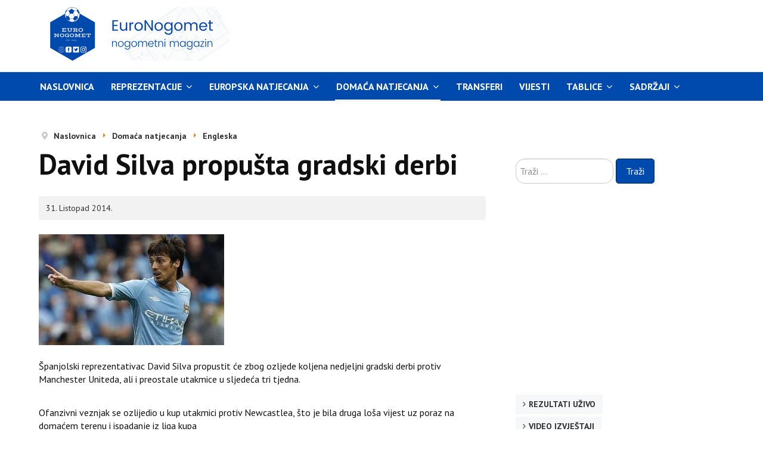

--- FILE ---
content_type: text/html; charset=utf-8
request_url: https://www.euronogomet.com/index.php/lige-petice/vijesti-engleska/15174-david-silva-propusta-gradski-derbi
body_size: 6584
content:

<!DOCTYPE html>
<html xmlns="http://www.w3.org/1999/xhtml" xml:lang="hr-hr" lang="hr-hr" dir="ltr">

<head>
<!-- Google tag (gtag.js) -->
<script async src="https://www.googletagmanager.com/gtag/js?id=G-YN2E11GYWW"></script>
<script>
  window.dataLayer = window.dataLayer || [];
  function gtag(){dataLayer.push(arguments);}
  gtag('js', new Date());

  gtag('config', 'G-YN2E11GYWW');
</script>
	<!-- Custom code -->
	
	<meta name="HandheldFriendly" content="true"/>
	<meta name="apple-mobile-web-app-capable" content="YES"/>
	<meta name="viewport" content="width=device-width, initial-scale=1.0" />

	<base href="https://www.euronogomet.com/index.php/lige-petice/vijesti-engleska/15174-david-silva-propusta-gradski-derbi" />
	<meta http-equiv="content-type" content="text/html; charset=utf-8" />
	<meta name="keywords" content="nogomet, fudbal, EuroNogomet, utakmice uživo, transferi, Liga prvaka, Europa liga, rezultati, Premier liga, Serie A, Primera, Bundesliga, nogometne vijesti, nogometni portal, golovi, igrači, izvještaji, tablice, kladionica, tipovi" />
	<meta name="rights" content="Sva prava pridržana!" />
	<meta name="og:title" content="David Silva propušta gradski derbi" />
	<meta name="og:type" content="article" />
	<meta name="og:image" content="https://www.euronogomet.com/images/igraci/davidsilva.JPG" />
	<meta name="og:url" content="https://www.euronogomet.com/index.php/lige-petice/vijesti-engleska/15174-david-silva-propusta-gradski-derbi" />
	<meta name="og:site_name" content="EuroNogomet, nogometni magazin" />
	<meta name="og:description" content="Španjolski reprezentativac David Silva propustit će zbog ozljede koljena nedjeljni gradski derbi protiv Manchester Uniteda, ali i preostale utakmice u sljedeća" />
	<meta name="twitter:url" content="https://www.euronogomet.com/index.php/lige-petice/vijesti-engleska/15174-david-silva-propusta-gradski-derbi" />
	<meta name="description" content="Španjolski reprezentativac David Silva propustit će zbog ozljede koljena nedjeljni gradski derbi protiv Manchester Uniteda, ali i preostale utakmice u sljedeća" />
	<meta name="generator" content="Joomla! - Open Source Content Management" />
	<title>EuroNogomet, nogometni magazin - David Silva propušta gradski derbi</title>
	<link href="https://www.euronogomet.com/index.php/lige-petice/vijesti-engleska/15174-david-silva-propusta-gradski-derbi" rel="canonical" />
	<link href="/templates/ja_simpli/favicon.ico" rel="shortcut icon" type="image/vnd.microsoft.icon" />
	<link href="https://www.euronogomet.com/index.php/component/search/?Itemid=349&amp;catid=14&amp;id=15174&amp;format=opensearch" rel="search" title="Traži EuroNogomet, nogometni magazin" type="application/opensearchdescription+xml" />
	<link href="/templates/ja_simpli/css/template.css" rel="stylesheet" type="text/css" />
	<script type="text/javascript">
jQuery(window).on('load',  function() {
				new JCaption('img.caption');
			});
	</script>
	<meta name="twitter:card" content="summary_large_image" />
	<meta name="twitter:title" content="David Silva propušta gradski derbi" />
	<meta name="twitter:description" content="Španjolski reprezentativac David Silva propustit će zbog ozljede koljena nedjeljni gradski derbi protiv Manchester Uniteda, ali i preostale utakmice u sljedeća tri tjedna. " />
	<meta name="twitter:image" content="https://www.euronogomet.com/images/igraci/davidsilva.JPG" />
	<meta name="twitter:url" content="https://www.euronogomet.com/index.php/lige-petice/vijesti-engleska/15174-david-silva-propusta-gradski-derbi" />
	<meta name="twitter:site" content="@euronogomet" />
	<meta name="twitter:creator" content="@euronogomet" />
	<meta property="og:title" content="David Silva propušta gradski derbi" />
	<meta property="og:description" content="Španjolski reprezentativac David Silva propustit će zbog ozljede koljena nedjeljni gradski derbi protiv Manchester Uniteda, ali i preostale utakmice u..." />
	<meta property="og:url" content="https://www.euronogomet.com/index.php/lige-petice/vijesti-engleska/15174-david-silva-propusta-gradski-derbi" />
	<meta property="og:type" content="article" />
	<meta property="og:image" content="https://www.euronogomet.com/images/igraci/davidsilva.JPG" />
 
	

	
	<!-- Custom color style -->
	<link href="https://fonts.googleapis.com/css?family=PT Sans:400,400italic,700,700italic" rel="stylesheet" type="text/css" >
<link href="https://fonts.googleapis.com/css?family=Indie Flower" rel="stylesheet" type="text/css" >
<link id="custom-style-css" href="/media/ja_simpli/css/custom-styles/9.css" rel="stylesheet" type="text/css" >
	<!-- Custom code -->
		<!-- // Custom code -->
	<script>
		var isJ4 = false;
	</script>
	
	
<!-- Za Twitter - X -->

<script type="application/ld+json">
{
  "@context": "https://schema.org",
  "@type": "WebSite",
  "url": "https://www.euronogomet.com/",
  "name": "EuroNogomet",
  "potentialAction": {
    "@type": "SearchAction",
    "target": "https://www.euronogomet.com/?s={search_term_string}",
    "query-input": "required name=search_term_string"
  }
}
</script>

<!-- FACEBOOK SCRAPE -->




<!-- INFO TEKST, BUTTONS, SIDE MENU CUSTOM CSS -->
<style>
.article-info {
  background-color: #f2f2f2; /* svijetlo siva podloga */
  color: #333333;           /* tamnosivi tekst */
  padding: 8px 12px;        /* malo unutarnjeg razmaka */
  border-radius: 4px;       /* blago zaobljeni rubovi */
}

.article-info .icon-calendar {
  color: #333333;           /* ikonica iste boje kao tekst */
}

.article-info time {
  color: #333333;           /* datum tamnosiv */
}

.pagination-start {
  background-color: #ffffff !important; /* svijetlo siva podloga */
  color: #333333;           /* tamnosivi tekst */
  padding: 0px 0px;        /* malo unutarnjeg razmaka */
  border-radius: 0px;       /* blago zaobljeni rubovi */
}

.button.btn.btn-primary {
  background-color: #004aad; /* tamno plava */
  color: #ffffff; /* bijeli tekst */
  border: 1px solid #002244; /* tamniji rub */
  padding: 8px 16px;
  border-radius: 5px;
  cursor: pointer;
  transition: background-color 0.3s;
}

.button.btn.btn-primary:hover {
  background-color: #000000; 
  color: #ffffff; /* tekst ostaje bijeli */
}

.mod-menu li a {
  text-transform: uppercase;
  color: #000;       /* crna slova */
  font-weight: bold; /* podebljano */
}

/* Podloga cijele glavne navigacije */
#mainnav {
    background-color: #004aad; /* plava */
}

/* Unutarnji dio (gdje je meni) */
#mainnav .navbar-inner {
    background-color: #004aad; 
}

/* Za linkove u navigaciji */
#mainnav .nav > li > a,
#mainnav .nav > li > span.separator {
    color: #ffffff; /* tekst bijel */
}

/* Hover efekt */
#mainnav .nav > li > a:hover,
#mainnav .nav > li.active > a {
    background-color: #00264d; /* tamnija plava za hover */
    color: #ffffff;
}

/* Aktivni link u glavnom meniju */
.navbar .nav > li.active > a,
.navbar .nav > li.current > a {
    background-color: #004aad !important;  /* tamno plava podloga */
    color: #ffffff !important;             /* bijeli tekst */
}

/* Hover efekt da izgleda isto */
.navbar .nav > li > a:hover {
    background-color: #0056b3 !important;  /* malo tamnija plava kad se pređe mišem */
    color: #ffffff !important;
}



</style>




<!-- KRAJ CUSTOM CSS-a -->


<!-- Sakrivanje modula na mobilnim uređajima -->
<style>
@media (max-width: 767px) {
  #Mod108 {
    display: none !important;
  }
}
</style>

<style>
@media (max-width: 767px) {
  #Mod119 {
    display: none !important;
  }
}
</style>



<style>
/* Tamno plava pozadina i bijeli tekst za naslove u modul ID nsp-108 */
#nsp-108 .gkTitle {
    background-color: rgba(0, 74, 173, 0.7); /* tamno plava */
    color: #ffffff; /* bijeli tekst */
    padding: 10px;
    display: inline-block; /* ili block ako želiš preko cijele širine */
}

#nsp-108 .gkTitle a {
    color: #ffffff; /* da linkovi budu bijeli */
    text-decoration: none;
}
</style>



</head>

<body class="page-article ">

	<!-- Custom code -->
		<!-- // Custom code -->

<div class="main">

		<!-- HEADER -->
	<header id="header" class="header" role="banner">
		<div class="container">
		<div class="row">
	    	<!-- Logo - header left -->
	    	<div class="span4">
			<a class="navbar-brand logo logo-text" href="/">
				<strong></strong>
				<small class="slogan"></small>
			</a>
			</div>
			<!-- // Logo -->

				    	<!-- ADS-->
	    	<div class="banner span8  ">
				

<div class="custom"  >
	<script async src="//pagead2.googlesyndication.com/pagead/js/adsbygoogle.js"></script>
<ins class="adsbygoogle"
     style="display:inline-block;width:728px;height:90px"
     data-ad-client="ca-pub-5857462412452559"
     data-ad-slot="8227703775"></ins>
<script>
(adsbygoogle = window.adsbygoogle || []).push({});
</script>
</div>

			</div>
			<!-- // ADS-->
					</div>
		</div>	</header>
	<!-- // HEADER -->
			<!-- MAIN NAVIGATION -->
	<nav id="mainnav" class="navbar navbar-static-top stick-on-top" role="navigation">
		<div class="navbar-inner">
		<div class="container">
			<div class="row">
				<div class="span12">
			      	<button type="button" class="btn btn-navbar" data-toggle="collapse" data-target=".nav-collapse" data-bs-toggle="collapse" data-bs-target=".nav-collapse">
						<i class="fa fa-bars"></i>
			        	<span>Menu</span>
			      	</button>

					<!-- The Nav -->
					<div class="nav-collapse collapse">
						<ul class="mod-menu mod-list nav ">
<li class="nav-item item-101 default"><a href="/index.php" >Naslovnica</a></li><li class="nav-item item-344 deeper parent"><a href="#" >Reprezentacije</a><span class="subnav-toggle" data-toggle="collapse" data-target=".nav-collapse-344" data-bs-toggle="collapse" data-bs-target=".nav-collapse-344" aria-expanded="true"><i class="fa fa-angle-down"></i></span><ul class="mod-menu__sub list-unstyled small nav-collapse-344"><li class="nav-item item-356"><a href="/index.php/reprezentacije/a-reprezentacije" >A reprezentacije</a></li><li class="nav-item item-355"><a href="/index.php/reprezentacije/mlade-reprezentacije" >Mlade reprezentacije</a></li></ul></li><li class="nav-item item-585 deeper parent"><a href="#" >Europska natjecanja</a><span class="subnav-toggle" data-toggle="collapse" data-target=".nav-collapse-585" data-bs-toggle="collapse" data-bs-target=".nav-collapse-585" aria-expanded="true"><i class="fa fa-angle-down"></i></span><ul class="mod-menu__sub list-unstyled small nav-collapse-585"><li class="nav-item item-358"><a href="/index.php/europa/europa-liga" >Europa liga</a></li><li class="nav-item item-357"><a href="/index.php/europa/ligaprvaka" >Liga prvaka</a></li></ul></li><li class="nav-item item-346 active deeper parent"><a href="#" >Domaća natjecanja</a><span class="subnav-toggle" data-toggle="collapse" data-target=".nav-collapse-346" data-bs-toggle="collapse" data-bs-target=".nav-collapse-346" aria-expanded="true"><i class="fa fa-angle-down"></i></span><ul class="mod-menu__sub list-unstyled small nav-collapse-346"><li class="nav-item item-349 current active"><a href="/index.php/lige-petice/vijesti-engleska" >Engleska</a></li><li class="nav-item item-359"><a href="/index.php/lige-petice/spanjolska" >Španjolska</a></li><li class="nav-item item-351"><a href="/index.php/lige-petice/njemacka" >Njemačka</a></li><li class="nav-item item-354"><a href="/index.php/lige-petice/italija" >Italija</a></li><li class="nav-item item-360"><a href="/index.php/lige-petice/francuska" >Francuska</a></li></ul></li><li class="nav-item item-348"><a href="/index.php/transferi" >Transferi</a></li><li class="nav-item item-207"><a href="/index.php/vijesti" >Vijesti</a></li><li class="nav-item item-329 deeper parent"><a href="/" >Tablice</a><span class="subnav-toggle" data-toggle="collapse" data-target=".nav-collapse-329" data-bs-toggle="collapse" data-bs-target=".nav-collapse-329" aria-expanded="true"><i class="fa fa-angle-down"></i></span><ul class="mod-menu__sub list-unstyled small nav-collapse-329"><li class="nav-item item-612"><a href="/index.php/tablice/uefa-liga-prvaka" >UEFA Liga prvaka</a></li><li class="nav-item item-613"><a href="/index.php/tablice/uefa-europa-liga" >UEFA Europa liga</a></li><li class="nav-item item-614"><a href="/index.php/tablice/uefa-konferencijska-liga" >UEFA Konferencijska liga</a></li><li class="nav-item item-342"><a href="/index.php/tablice/premierliga" >Engleska</a></li><li class="nav-item item-363"><a href="/index.php/tablice/spanjolska" >Španjolska</a></li><li class="nav-item item-365"><a href="/index.php/tablice/njemacka" >Njemačka</a></li><li class="nav-item item-364"><a href="/index.php/tablice/italija" >Italija</a></li><li class="nav-item item-366"><a href="/index.php/tablice/francuska" >Francuska</a></li><li class="nav-item item-367"><a href="/index.php/tablice/hrvatska" >Hrvatska</a></li><li class="nav-item item-368"><a href="/index.php/tablice/bosna-i-hercegovina" >Bosna i Hercegovina</a></li><li class="nav-item item-361"><a href="/index.php/tablice/portugal" >Portugal</a></li><li class="nav-item item-411"><a href="/index.php/tablice/nizozemska-eredivisie" >Nizozemska</a></li><li class="nav-item item-369"><a href="/index.php/tablice/belgija" >Belgija</a></li><li class="nav-item item-370"><a href="/index.php/tablice/grcka" >Grčka</a></li><li class="nav-item item-371"><a href="/index.php/tablice/skotska" >Škotska</a></li><li class="nav-item item-372"><a href="/index.php/tablice/turska" >Turska</a></li><li class="nav-item item-373"><a href="/index.php/tablice/rusija" >Rusija</a></li><li class="nav-item item-374"><a href="/index.php/tablice/ukrajina" >Ukrajina</a></li><li class="nav-item item-375"><a href="/index.php/tablice/austrija" >Austrija</a></li><li class="nav-item item-377"><a href="/index.php/tablice/poljska" >Poljska</a></li><li class="nav-item item-593"><a href="/index.php/tablice/ceska-1-liga" >Češka</a></li><li class="nav-item item-594"><a href="/index.php/tablice/srbija" >Srbija</a></li><li class="nav-item item-595"><a href="/index.php/tablice/slovenija" >Slovenija</a></li><li class="nav-item item-596"><a href="/index.php/tablice/crna-gora" >Crna Gora</a></li></ul></li><li class="nav-item item-586 deeper parent"><a href="#" >Sadržaji</a><span class="subnav-toggle" data-toggle="collapse" data-target=".nav-collapse-586" data-bs-toggle="collapse" data-bs-target=".nav-collapse-586" aria-expanded="true"><i class="fa fa-angle-down"></i></span><ul class="mod-menu__sub list-unstyled small nav-collapse-586"><li class="nav-item item-601"><a href="/index.php/sadrzaji/najave" >Najave utakmica</a></li><li class="nav-item item-602"><a href="/index.php/sadrzaji/portreti-igraca" >Portreti igrača</a></li><li class="nav-item item-603"><a href="/index.php/sadrzaji/nogometne-legende" >Nogometne legende</a></li><li class="nav-item item-609"><a href="/index.php/sadrzaji/talenti" >Nogometni talenti</a></li><li class="nav-item item-604"><a href="/index.php/sadrzaji/povijest-klubova" >Povijest klubova</a></li><li class="nav-item item-605"><a href="/index.php/sadrzaji/nogometni-gradovi" >Nogometni gradovi</a></li><li class="nav-item item-606"><a href="/index.php/sadrzaji/kolumne" >Kolumne</a></li><li class="nav-item item-607"><a href="/index.php/sadrzaji/interview" >Interview</a></li><li class="nav-item item-608"><a href="/index.php/sadrzaji/navijaci" >Navijači</a></li><li class="nav-item item-610"><a href="/index.php/sadrzaji/prehrana-nogometasa" >Prehrana nogometaša</a></li><li class="nav-item item-611"><a href="/index.php/sadrzaji/zanimljivosti" >Zanimljivosti</a></li></ul></li></ul>

					</div>
					<!-- // The Nav -->
				</div>

							</div>
		</div>		</div>
	</nav>
	<!-- // MAIN NAVIGATION -->
	
	
	
	
	
	
		
	
	<!-- MAIN BODY -->
	<div class="mainbody">
		<div class="container">			<div class="mainbody-inner row ">
        <!-- Content -->
        <main id="content" class="content span8" role="main">

          <!-- Breadcrumbs -->
          <div aria-label="Breadcrumbs" role="navigation">
	<ul itemscope itemtype="https://schema.org/BreadcrumbList" class="breadcrumb">
					<li class="active">
				<span class="divider icon-location"></span>
			</li>
		
						<li itemprop="itemListElement" itemscope itemtype="https://schema.org/ListItem">
											<a itemprop="item" href="/index.php" class="pathway"><span itemprop="name">Naslovnica</span></a>
					
											<span class="divider">
							<img src="/media/system/images/arrow.png" alt="" />						</span>
										<meta itemprop="position" content="1">
				</li>
							<li itemprop="itemListElement" itemscope itemtype="https://schema.org/ListItem">
											<a itemprop="item" href="#" class="pathway"><span itemprop="name">Domaća natjecanja</span></a>
					
											<span class="divider">
							<img src="/media/system/images/arrow.png" alt="" />						</span>
										<meta itemprop="position" content="2">
				</li>
							<li itemprop="itemListElement" itemscope itemtype="https://schema.org/ListItem">
											<a itemprop="item" href="/index.php/lige-petice/vijesti-engleska" class="pathway"><span itemprop="name">Engleska</span></a>
					
										<meta itemprop="position" content="3">
				</li>
				</ul>
</div>

          <!-- // Breadcrumbs -->

          <div id="system-message-container">
	</div>

          <div class="item-page" itemscope itemtype="https://schema.org/Article">
	<meta itemprop="inLanguage" content="hr-HR" />
	
		
			<div class="page-header">
		<h2 itemprop="headline">
			David Silva propušta gradski derbi		</h2>
							</div>
					
		
						<dl class="article-info  muted">

		
			<dt class="article-info-term">
													Detalji							</dt>

			
			
			
										<dd class="published hasTooltip" title="Objavljeno: ">
				<i class="icon-calendar"></i>
				<time datetime="2014-10-31T19:43:06+01:00" itemprop="datePublished">
					31. Listopad 2014.				</time>
			</dd>					
					
			
						</dl>
	
	
		
							<div class="pull-none item-image"> <img
		 src="/images/igraci/davidsilva.JPG" alt="" itemprop="image"/> </div>
			<div itemprop="articleBody">
		<p>Španjolski reprezentativac David Silva propustit će zbog ozljede koljena nedjeljni gradski derbi protiv Manchester Uniteda, ali i preostale utakmice u sljedeća tri tjedna.</p>
 
<p><br />Ofanzivni veznjak se ozlijedio u kup utakmici protiv Newcastlea, što je bila druga loša vijest uz poraz na domaćem terenu i ispadanje iz liga kupa <br /><br />Menadžer Citya Manuel Pellegrini je na današnjoj konferenciji za novinare potvrdio njegovu ozljedu, kao i zabrinutost oko Yaye Tourea. </p>
<p style="text-align: center;"><br /><a href="http://www.nogometnimenadzer.com/signup.asp?ref=euronogomet"><span class="gkHighlight2">Nogometni menadžer - Postani menadžer u ovoj besplatnoj nogometnoj igri</span></a></p>
<p><br />"<strong>David ima problem s ligamentom. Možda će biti izvan terena oko tri tjedna, tako da neće biti na raspolaganju za derbi. Yaya ima mali problem, tako da ćemo vidjeti sutra kakva je situacija, ali  mislim da će on moći igrati.</strong>" rekao je Pellegrini. <br /><br /><br /><br /></p>	</div>

	
							</div>

        </main>
        
        <!-- // Content -->

				
								<!-- Sidebar 2 -->
				<div class="sidebar sidebar-2 span4">
					<div class="sidebar-inner">
						<div class="ja-module module " id="Mod102"><div class="module-inner"><div class="module-ct"><div class="search">
	<form action="/index.php/lige-petice/vijesti-engleska" method="post" class="form-inline" role="search">
		<label for="mod-search-searchword102" class="element-invisible">Traži ...</label> <input name="searchword" id="mod-search-searchword102" maxlength="200"  class="inputbox search-query input-medium" type="search" placeholder="Traži ..." /> <button class="button btn btn-primary" onclick="this.form.searchword.focus();">Traži</button>		<input type="hidden" name="task" value="search" />
		<input type="hidden" name="option" value="com_search" />
		<input type="hidden" name="Itemid" value="349" />
	</form>
</div>
</div></div></div><div class="ja-module module " id="Mod103"><div class="module-inner"><div class="module-ct">

<div class="custom"  >
	<script async src="https://pagead2.googlesyndication.com/pagead/js/adsbygoogle.js"></script>
<!-- desno kvadrat veliki en -->
<ins class="adsbygoogle"
     style="display:block"
     data-ad-client="ca-pub-5857462412452559"
     data-ad-slot="2264261775"
     data-ad-format="auto"
     data-full-width-responsive="true"></ins>
<script>
     (adsbygoogle = window.adsbygoogle || []).push({});
</script></div>
</div></div></div><div class="ja-module module " id="Mod92"><div class="module-inner"><div class="module-ct"><ul class="mod-menu mod-list nav ">
<li class="nav-item item-327"><a href="/index.php/rezultati-uzivo" >Rezultati uživo</a></li><li class="nav-item item-152"><a href="/index.php/video" >Video izvještaji</a></li><li class="nav-item item-218"><a href="/index.php/online-prijenosi" >Online prijenosi utakmica</a></li><li class="nav-item item-219"><a href="/index.php/promjene-koeficijenata" >Promjene koeficijenata na kladionicama</a></li><li class="nav-item item-341"><a href="/index.php/koeficijenti" >Kladioničarski koeficijenti</a></li><li class="nav-item item-209"><a href="mailto:marketing@euronogomet.com" >Kontakt</a></li><li class="nav-item item-210"><a href="/index.php/marketing" >Marketing</a></li><li class="nav-item item-388"><a href="/index.php/partneri" >Partneri</a></li><li class="nav-item item-387"><a href="/index.php/suradnja" >Suradnja</a></li><li class="nav-item item-454"><a href="/index.php/webmasteri" >Za webmastere</a></li><li class="nav-item item-453"><a href="https://www.euronogomet.com/index.php?format=feed&amp;type=rss" >RSS</a></li></ul>
</div></div></div><div class="ja-module module " id="Mod98"><div class="module-inner"><div class="module-ct">

<div class="custom"  >
	<script async src="https://pagead2.googlesyndication.com/pagead/js/adsbygoogle.js"></script>
<!-- desno kvadrat veliki en -->
<ins class="adsbygoogle"
     style="display:block"
     data-ad-client="ca-pub-5857462412452559"
     data-ad-slot="2264261775"
     data-ad-format="auto"
     data-full-width-responsive="true"></ins>
<script>
     (adsbygoogle = window.adsbygoogle || []).push({});
</script></div>
</div></div></div><div class="ja-module module " id="Mod100"><div class="module-inner"><div class="module-ct">

<div class="custom"  >
	<p><a href="https://www.facebook.com/euronogomet" target="_blank" rel="noopener noreferrer"><img style="display: block; margin-left: auto; margin-right: auto; width: 320px;" src="/images/out/facebook.png" alt="Facebook" border="0" /></a></p>
<p><a href="https://www.x.com/euronogomet/"><img style="display: block; margin-left: auto; margin-right: auto; width: 320px;" src="/images/out/x.png" alt="Twitter" border="0" /></a></p>
<p><a href="https://www.instagram.com/euronogomet/"><img style="display: block; margin-left: auto; margin-right: auto; width: 320px;" src="/images/out/instagram.png" alt="Instagram" border="0" /></a></p>
<p><a href="https://www.threads.net/euronogomet/"><img style="display: block; margin-left: auto; margin-right: auto; width: 320px;" src="/images/out/threads.png" alt="Twitter" border="0" /></a></p>
<p><a href="https://www.linkedin.com/company/euronogomet/"><img style="display: block; margin-left: auto; margin-right: auto; width: 320px;" src="/images/out/linkedin.png" alt="Instagram" border="0" /></a></p></div>
</div></div></div>
					</div>
				</div>
				<!-- // Sidebar 2 -->
							</div>
		</div>	</div>
	<!-- // MAIN BODY -->
	
<!--	
	
	
	-->

</div>


<div id="botsl-1" class="bot-sl section"> 
    <div class="row">

      <div class="span4">
        
      </div>
      <div class="span4">
        
      </div>
      <div class="span4">
        
      </div>

    </div>
</div>

<!-- FOOTER -->


<div id="footer" class="footer-section section">
<div class="container">

<div class="row">

		<div class="span12">
		<div class="ja-module module " id="Mod94"><div class="module-inner"><div class="module-ct">

<div class="custom"  >
	<p><br /><br /></p>
<div align="center"><span style="color: #000000;"><strong>EuroNogomet, nogometni magazin | Online od 28. listopada 2005. | Zabranjeno je preuzimanje sadržaja bez dozvole</strong></span></div>
<hr /></div>
</div></div></div>
	</div>
	
</div>

</div></div><!-- // FOOTER -->





<!-- Custom code -->
<!-- // Custom code -->



<script src="/media/jui/js/jquery.min.js?4200b64bac6a9a385846183d4a8a3c2f" type="text/javascript" defer></script>
<script src="/media/jui/js/jquery-noconflict.js?4200b64bac6a9a385846183d4a8a3c2f" type="text/javascript" defer></script>
<script src="/media/jui/js/jquery-migrate.min.js?4200b64bac6a9a385846183d4a8a3c2f" type="text/javascript" defer></script>
<script src="/media/system/js/caption.js?4200b64bac6a9a385846183d4a8a3c2f" type="text/javascript" defer></script>
<script src="/media/jui/js/bootstrap.min.js?4200b64bac6a9a385846183d4a8a3c2f" type="text/javascript" defer></script>
<script src="/templates/ja_simpli/js/template.js" type="text/javascript" defer></script>
<!--[if lt IE 9]>
<script src="/media/system/js/html5fallback.js?4200b64bac6a9a385846183d4a8a3c2f" type="text/javascript"></script>
<![endif]-->
</body>

</html>


--- FILE ---
content_type: text/html; charset=utf-8
request_url: https://www.google.com/recaptcha/api2/aframe
body_size: 269
content:
<!DOCTYPE HTML><html><head><meta http-equiv="content-type" content="text/html; charset=UTF-8"></head><body><script nonce="5MuXHKqi5UMU3PCPW8pDuA">/** Anti-fraud and anti-abuse applications only. See google.com/recaptcha */ try{var clients={'sodar':'https://pagead2.googlesyndication.com/pagead/sodar?'};window.addEventListener("message",function(a){try{if(a.source===window.parent){var b=JSON.parse(a.data);var c=clients[b['id']];if(c){var d=document.createElement('img');d.src=c+b['params']+'&rc='+(localStorage.getItem("rc::a")?sessionStorage.getItem("rc::b"):"");window.document.body.appendChild(d);sessionStorage.setItem("rc::e",parseInt(sessionStorage.getItem("rc::e")||0)+1);localStorage.setItem("rc::h",'1769247268879');}}}catch(b){}});window.parent.postMessage("_grecaptcha_ready", "*");}catch(b){}</script></body></html>